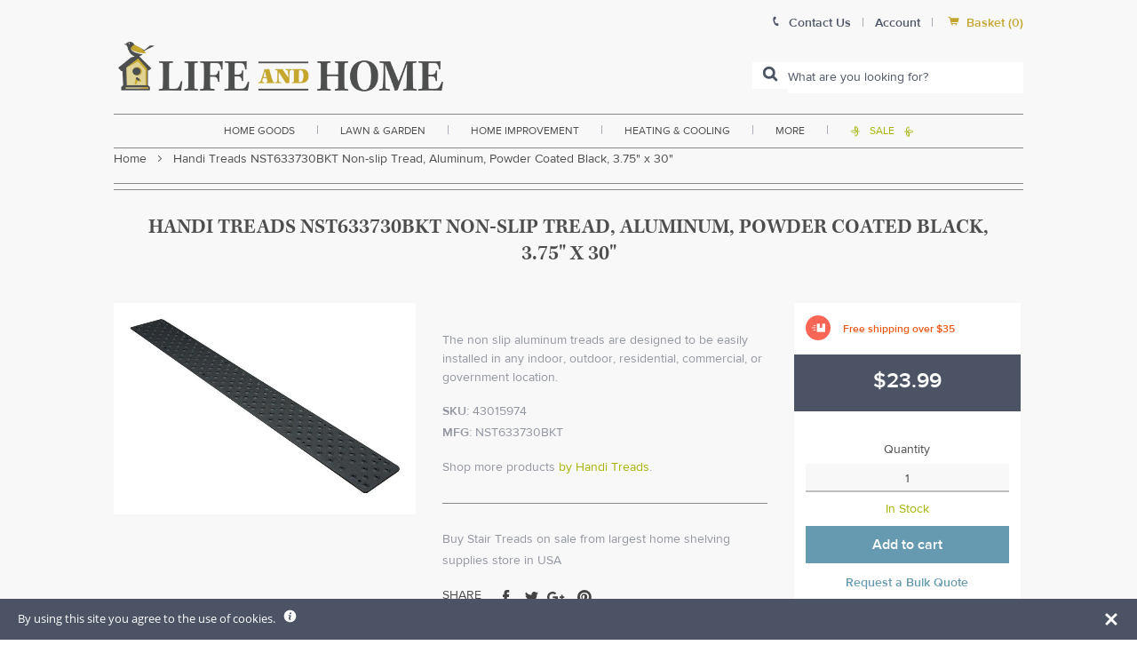

--- FILE ---
content_type: text/javascript; charset=utf-8
request_url: https://www.lifeandhome.com/products/handi-treads-nst633730bkt-non-slip-tread-aluminum-powder-coated-black-3-75-x-30.js
body_size: 723
content:
{"id":11587695111,"title":"Handi Treads NST633730BKT Non-slip Tread, Aluminum, Powder Coated Black, 3.75\" x 30\"","handle":"handi-treads-nst633730bkt-non-slip-tread-aluminum-powder-coated-black-3-75-x-30","description":"\u003ch3\u003e\u003cspan style=\"font-size: medium;\"\u003e\u003cstrong\u003eHighlights:\u003c\/strong\u003e\u003c\/span\u003e\u003c\/h3\u003e\u003cul\u003e\n\u003cli style=\"text-align: justify;\"\u003e\u003cspan style=\"color: #000000;\"\u003eColor : Black\u003c\/span\u003e\u003c\/li\u003e\n\u003cli style=\"text-align: justify;\"\u003e\u003cspan style=\"color: #000000;\"\u003eMaterial : Aluminum\u003c\/span\u003e\u003c\/li\u003e\n\u003cli style=\"text-align: justify;\"\u003e\u003cspan style=\"color: #000000;\"\u003eTread Width : 3-3\/4\"\u003c\/span\u003e\u003c\/li\u003e\n\u003cli style=\"text-align: justify;\"\u003e\u003cspan style=\"color: #000000;\"\u003eTread Length : 30\"\u003c\/span\u003e\u003c\/li\u003e\n\u003cli style=\"text-align: justify;\"\u003e\u003cspan style=\"color: #000000;\"\u003eThickness : 7\/16\"\u003c\/span\u003e\u003c\/li\u003e\n\u003cli style=\"text-align: justify;\"\u003e\u003cspan style=\"color: #000000;\"\u003ePowder Coated finish\u003c\/span\u003e\u003c\/li\u003e\n\u003cli style=\"text-align: justify;\"\u003e\u003cspan style=\"color: #000000;\"\u003eIndoor and Outdoor use\u003c\/span\u003e\u003c\/li\u003e\n\u003cli style=\"text-align: justify;\"\u003e\u003cspan style=\"color: #000000;\"\u003ePrefinished\u003c\/span\u003e\u003c\/li\u003e\n\u003cli style=\"text-align: justify;\"\u003e\u003cspan style=\"color: #000000;\"\u003eAn aluminum design that will never rust\u003c\/span\u003e\u003c\/li\u003e\n\u003cli style=\"text-align: justify;\"\u003e\u003cspan style=\"color: #000000;\"\u003eHas a patented raised button surface that provides instant traction and is the most durable slip prevention product on the market\u003c\/span\u003e\u003c\/li\u003e\n\u003cli style=\"text-align: justify;\"\u003e\u003cspan style=\"color: #000000;\"\u003eFor use on any wood, concrete and masonry surfaces\u003c\/span\u003e\u003c\/li\u003e\n\u003cli style=\"text-align: justify;\"\u003e\u003cspan style=\"color: #000000;\"\u003eTreads come with already drilled 12 mounting holes and includes 12 color matching wood screws that are easy to install in any weather\u003c\/span\u003e\u003c\/li\u003e\n\u003c\/ul\u003e","published_at":"2017-10-20T10:57:30-04:00","created_at":"2017-10-20T10:57:30-04:00","vendor":"Handi Treads","type":"home goods\u003ehousehold products\u003efloor mats \u0026 rugs\u003estair treads","tags":["Color:Black","default-free-shipping-over-35","Filter By:FREEOVER35","Filter By:In Stock"],"price":2399,"price_min":2399,"price_max":2399,"available":true,"price_varies":false,"compare_at_price":null,"compare_at_price_min":0,"compare_at_price_max":0,"compare_at_price_varies":false,"variants":[{"id":1479979565063,"title":"Default Title","option1":"Default Title","option2":null,"option3":null,"sku":"43015974","requires_shipping":true,"taxable":true,"featured_image":null,"available":true,"name":"Handi Treads NST633730BKT Non-slip Tread, Aluminum, Powder Coated Black, 3.75\" x 30\"","public_title":null,"options":["Default Title"],"price":2399,"weight":907,"compare_at_price":null,"inventory_management":"shopify","barcode":"630733103039","requires_selling_plan":false,"selling_plan_allocations":[]}],"images":["\/\/cdn.shopify.com\/s\/files\/1\/2236\/0921\/products\/HandiTreadsNSTBKTNonslipTreadjpg_75f3acfb-5b8d-495c-8042-dc23d64fe174.jpg?v=1578617003"],"featured_image":"\/\/cdn.shopify.com\/s\/files\/1\/2236\/0921\/products\/HandiTreadsNSTBKTNonslipTreadjpg_75f3acfb-5b8d-495c-8042-dc23d64fe174.jpg?v=1578617003","options":[{"name":"Title","position":1,"values":["Default Title"]}],"url":"\/products\/handi-treads-nst633730bkt-non-slip-tread-aluminum-powder-coated-black-3-75-x-30","media":[{"alt":"buy stair treads at cheap rate in bulk. wholesale \u0026 retail home shelving supplies store.","id":2145541554228,"position":1,"preview_image":{"aspect_ratio":1.429,"height":560,"width":800,"src":"https:\/\/cdn.shopify.com\/s\/files\/1\/2236\/0921\/products\/HandiTreadsNSTBKTNonslipTreadjpg_75f3acfb-5b8d-495c-8042-dc23d64fe174.jpg?v=1578617003"},"aspect_ratio":1.429,"height":560,"media_type":"image","src":"https:\/\/cdn.shopify.com\/s\/files\/1\/2236\/0921\/products\/HandiTreadsNSTBKTNonslipTreadjpg_75f3acfb-5b8d-495c-8042-dc23d64fe174.jpg?v=1578617003","width":800}],"requires_selling_plan":false,"selling_plan_groups":[]}